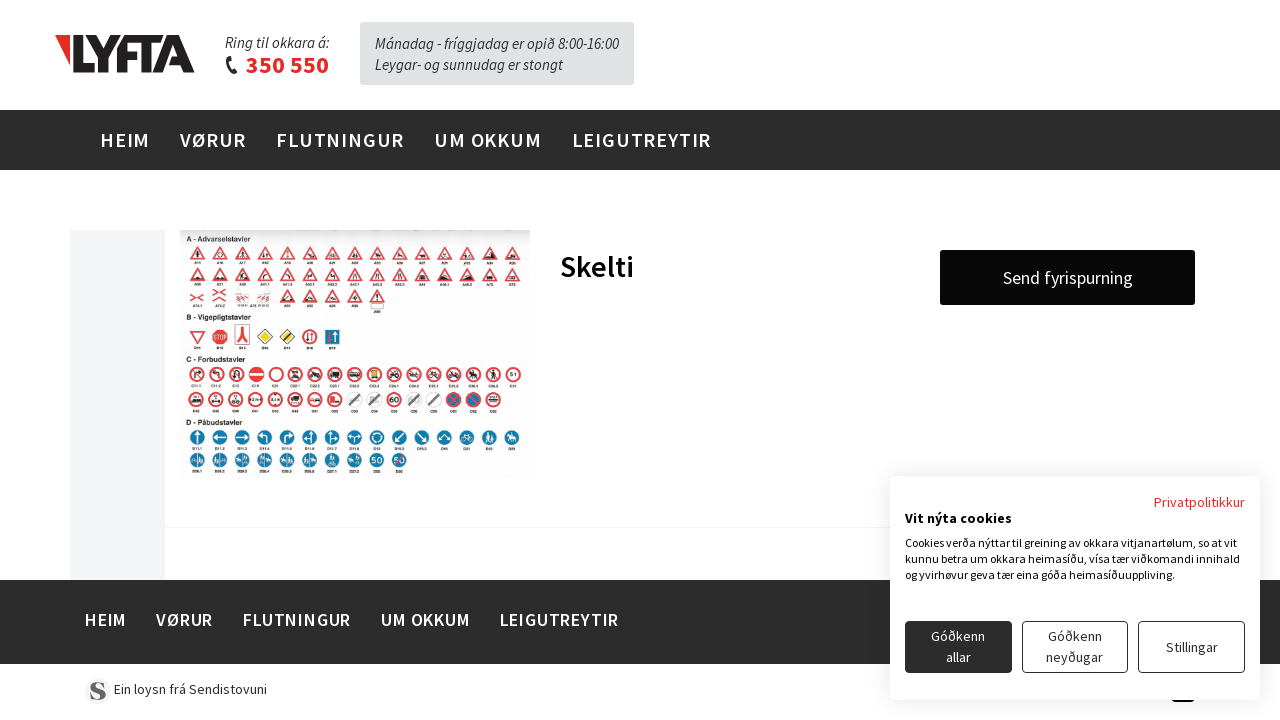

--- FILE ---
content_type: text/html; charset=utf-8
request_url: http://lyfta.fo/vis-voeru?ProductID=4900
body_size: 4135
content:
<!DOCTYPE html>
<html lang="fo">
<head>
  <meta charset="UTF-8">
  <meta http-equiv="X-UA-Compatible" content="IE=edge">
  <meta name="viewport" content="width=device-width, initial-scale=1">
    <meta property="og:title" content="Lyfta">
<meta property="og:type" content="eCom">
<meta property="og:image" content="http://lyfta.fo/Files/Images/front4_2.jpg">
    
<meta property="og:description" content="Eitt lyfti er eitt lyfti, og vit eru Lyfta. Vit leggja alla orku í at veita tær eina hjálpandi hond. Tá ið tunga takið skal takast, taka vit um endan. Vit eru størsti veitarin í Føroyum við fleiri enn 700 maskinum og amboðum til leigu. Vit eru serfrøðingar á økinum: við bæði við serkunnleika og royndum. Vit útleiga lyftur og maskinur til stórar verkætlanir. Vit útleiga smærri amboð til privat og vinnu.">


            <link rel="stylesheet" href="/Files/Templates/Designs/Lyfta/css/meanmenu.css?build=25">
             <link rel="stylesheet" href="https://maxcdn.bootstrapcdn.com/bootstrap/3.3.7/css/bootstrap.min.css">
  <link rel="stylesheet" href="/Files/Templates/Designs/Lyfta/css/styles.css?version=28">
     <link type="text/css" rel="stylesheet" href="/Files/Templates/Designs/Lyfta/lightgallery/css/lightgallery.css"> 
  <link rel="stylesheet" href="https://cdn.icomoon.io/136306/Lyftafo/style-cf.css?ru5kp2">
  <link href="https://fonts.googleapis.com/css?family=Source+Sans+Pro:400,400i,600,700" rel="stylesheet">
  <link href="https://cdnjs.cloudflare.com/ajax/libs/font-awesome/4.7.0/css/font-awesome.min.css" rel="stylesheet">
  
<link rel="icon" type="image/png" href="/Files/Templates/Designs/Lyfta/Favicon/favicon-96x96.png?v=2">


<link rel="stylesheet" type="text/css" href="https://cdn.jsdelivr.net/npm/daterangepicker/daterangepicker.css">

       
  <title>Skelti</title>
<base href="http://lyfta.fo/">

<!--
Sendistovan
-->

  <script src="https://consent.cookiefirst.com/sites/lyfta.fo-87b37a47-c854-4dc2-8869-3293c0e6772b/consent.js"></script>

<script defer>
function ts() {
var r = new XMLHttpRequest();
r.open("GET", "/Admin/Public/ts.ashx", true);
r.send(null);
}
ts();
</script>

</head>
<body>

<!--  <script src="https://consent.cookiefirst.com/banner.js" data-cookiefirst-key="87b37a47-c854-4dc2-8869-3293c0e6772b"></script>-->

  <div class="container hidden-xs hidden-sm">
    <div class="row">
    <div class="navbar-header">

      <a href="/" class="navbar-brand">
      	<img src="/Files/Templates/Designs/Lyfta/img/lyfta.svg" class="img-responsive">
      </a>
      <p class="navbar-text hidden-xs">Ring til okkara á:
      <a class="tlf" href="tel:00298350550"><img src="/Files/Templates/Designs/Lyfta/img/phone.svg"> 350 550</a>
  </p>




      <p class="navbar-text hidden-xs navbar-hours">
        <span style="font-size:16px;"></span>M&aacute;nadag -&nbsp;fr&iacute;ggjadag er opi&eth; 8:00-16:00<br />
Leygar- og sunnudag er stongt

  </p>

        </div>
   <div class="vognur" id="topcart" style="float: right;">
           <button type="button" class="navbar-toggle collapsed" data-toggle="collapse" data-target="#collapsemenu" aria-expanded="false">
        <span class="sr-only">Toggle navigation</span>
        <span class="icon-bar"></span>
        <span class="icon-bar"></span>
        <span class="icon-bar"></span>
      </button>

      

<a href="/default.aspx?id=30">
         <img src="/Files/Templates/Designs/Lyfta/img/vognur.svg"> <p class="hidden-xs inline">Vørur í fyrispurningi</p> <span class="items">0</span>
   </a>


    
       </div>
</div>
      </div>
										
                                		
      
<nav class="navbar navbar-inverse">
	<div class="container">
    <div class="collapse navbar-collapse" id="collapsemenu">  
  <ul class="nav navbar-nav  hidden-xs hidden-sm" id="topnavigation">
  <li class="">
    <a href="/heim">Heim</a>
  </li>
  <li class="">
    <a href="/voerur">Vørur</a>
  </li>
  <li class="">
    <a href="/flutningur">Flutningur</a>
  </li>
  <li class="">
    <a href="/um-okkum">Um Okkum</a>
  </li>
  <li class="">
    <a href="/leigutreytir">Leigutreytir</a>
  </li>
</ul>
                  <div class="mynav hidden-md hidden-lg">
			<ul class="meanmenu">
  <li class="menfirstitem ">
    <a class="firstitem " data-toggle="" href="/heim">Heim</a>
  </li>
  <li class="">
    <a class="" data-toggle="" href="/voerur">Vørur</a>
    <ul class="M1">
      <li class="menfirstitem ">
        <a class="firstitem " data-toggle="" href="/voerur/lyftur">Lyftur</a>
        <ul class="M2">
          <li class="menfirstitem ">
            <a class="firstitem " data-toggle="" href="/voerur/voerubolkur/bummlyftur">Bummlyftur</a>
          </li>
          <li class="">
            <a class="" data-toggle="" href="/voerur/voerubolkur/saxlyftur">Saxlyftur</a>
          </li>
          <li class="">
            <a class="" data-toggle="" href="/voerur/voerubolkur/vognlyftur">Vognlyftur</a>
          </li>
          <li class="">
            <a class="" data-toggle="" href="/voerur/voerubolkur/beltilyftir">Beltilyftir</a>
          </li>
        </ul>
      </li>
      <li class="">
        <a class="" data-toggle="" href="/voerur/dumparar-og-trilliboerur">Dumparar og trillibørur</a>
      </li>
      <li class="">
        <a class="" data-toggle="" href="/voerur/gravimaskinur">Gravimaskinur</a>
      </li>
      <li class="">
        <a class="" data-toggle="" href="/voerur/teleskoplessarar-og-trukkar">Teleskoplessarar og trukkar</a>
      </li>
      <li class="">
        <a class="" data-toggle="" href="/voerur/trumlur">Trumlur</a>
      </li>
      <li class="">
        <a class="" data-toggle="" href="/voerur/arbeiðsskurar-vesi-og-bingjur">Arbeiðsskúrar, vesi og bingjur</a>
      </li>
      <li class="">
        <a class="" data-toggle="" href="/voerur/el-amboð-og-el-utgerð">El-amboð og el-útgerð</a>
      </li>
      <li class="">
        <a class="" data-toggle="" href="/voerur/entreprenoeramboð">Entreprenøramboð</a>
      </li>
      <li class="">
        <a class="" data-toggle="" href="/voerur/hiti-avfukting-og-luftreinsan">Hiti, avfukting og luftreinsan</a>
        <ul class="M2">
          <li class="menfirstitem ">
            <a class="firstitem " data-toggle="" href="/voerur/voerubolkur/avfuktarar">Avfuktarar</a>
          </li>
          <li class="">
            <a class="" data-toggle="" href="/voerur/voerubolkur/hiti">Hiti</a>
          </li>
          <li class="">
            <a class="" data-toggle="" href="/voerur/voerubolkur/luftblasarar-og-reinsan">Luftblásarar og -reinsan</a>
          </li>
        </ul>
      </li>
      <li class="">
        <a class="" data-toggle="" href="/voerur/lyftuutgerð-taljur-og-viðfestisvognar">Lyftuútgerð, taljur og viðfestisvognar</a>
      </li>
      <li class="">
        <a class="" data-toggle="" href="/voerur/reingerð">Reingerð</a>
      </li>
      <li class="">
        <a class="" data-toggle="" href="/voerur/skelti">Skelti</a>
      </li>
      <li class="">
        <a class="" data-toggle="" href="/voerur/stilass-stigar-og-roerstyttur">Stilass, stigar og rørstyttur</a>
      </li>
      <li class="">
        <a class="" data-toggle="" href="/voerur/urtagarðsamboð">Urtagarðsamboð</a>
      </li>
      <li class="">
        <a class="" data-toggle="" href="/voerur/tilhoyr">Tilhoyr</a>
      </li>
    </ul>
  </li>
  <li class="">
    <a class="" data-toggle="" href="/flutningur">Flutningur</a>
  </li>
  <li class="">
    <a class="" data-toggle="" href="/um-okkum">Um Okkum</a>
  </li>
  <li class="">
    <a class="" data-toggle="" href="/leigutreytir">Leigutreytir</a>
  </li>
</ul>		
                    <div class="basket"> 

<a href="/default.aspx?id=30">
         <img src="/Files/Templates/Designs/Lyfta/img/vognur.svg"> <p class="hidden-xs inline">Vørur í fyrispurningi</p> <span class="items">0</span>
   </a>

</div>
			</div><!-- #dl-menu end -->

      </div>
      </div>

</nav>

<!--- MASTER --->
     
     
<section id="voruvising">




  <div class="container">
  
   
          <div class="voruvising">
          <div class="col-sm-1 col-xs-3 imgs">
                                              </div>

          <div class="col-sm-4 col-xs-9">
            
          <img src="/Files/Images/Vorur/4900.png" class="img-responsive mainprodimg">
          </div>
          <div class="col-sm-4 col-xs-12">
            <h3>Skelti            </h3>
            <p></p>
             <table>
                                             <tr>
              </table>

              <p class="pris hide"> 9 kr/dag</p>
              <p class="mvg hide">+ MVG</p>
          </div>
          <div class="col-sm-3 col-xs-12 rent_rename"><!-- classin skal vera rent, um ecom er aktivt -->
           <!-- leiga start -->
            <!--
            <div class="right prodwr">
            <div class="talmask">Tal av maskinum</div>
			<select name="maskincount" class="mskcnt">
				<option value="1">1</option>
				<option value="2">2</option>
				<option value="3">3</option>
				<option value="4">4</option>
				<option value="5">5</option>
				<option value="6">6</option>
				<option value="7">7</option>
				<option value="8">8</option>
				<option value="9">9</option>
				<option value="10">10</option>
			</select>
            <input type="hidden" class="prodinput" value="4900">
         
            <div class="blwamspacer"></div>
        
            

            
            

            
            	<div class="dateselwrapper1 datwergen">
            		<div class="tidsktext">Tíðarskeið (frá - til)</div>
            		<input type="text" class="mydate dwr DateInterval1" name="EcomOrderLineFieldInput_DateInterval1" size="50" />
             
            		<div class="datesephr"></div>
          </div>
            

            
            

            
            	<div class="dateselwrapper2 datwergen">
            		<div class="tidsktext">Tíðarskeið (frá - til)</div>
            		<input type="text" class="mydate dwr DateInterval10" name="EcomOrderLineFieldInput_DateInterval10" size="50" />
             
            		<div class="datesephr"></div>
          </div>
            

            
            

            
            	<div class="dateselwrapper3 datwergen">
            		<div class="tidsktext">Tíðarskeið (frá - til)</div>
            		<input type="text" class="mydate dwr DateInterval2" name="EcomOrderLineFieldInput_DateInterval2" size="50" />
             
            		<div class="datesephr"></div>
          </div>
            

            
            

            
            	<div class="dateselwrapper4 datwergen">
            		<div class="tidsktext">Tíðarskeið (frá - til)</div>
            		<input type="text" class="mydate dwr DateInterval3" name="EcomOrderLineFieldInput_DateInterval3" size="50" />
             
            		<div class="datesephr"></div>
          </div>
            

            
            

            
            	<div class="dateselwrapper5 datwergen">
            		<div class="tidsktext">Tíðarskeið (frá - til)</div>
            		<input type="text" class="mydate dwr DateInterval4" name="EcomOrderLineFieldInput_DateInterval4" size="50" />
             
            		<div class="datesephr"></div>
          </div>
            

            
            

            
            	<div class="dateselwrapper6 datwergen">
            		<div class="tidsktext">Tíðarskeið (frá - til)</div>
            		<input type="text" class="mydate dwr DateInterval5" name="EcomOrderLineFieldInput_DateInterval5" size="50" />
             
            		<div class="datesephr"></div>
          </div>
            

            
            

            
            	<div class="dateselwrapper7 datwergen">
            		<div class="tidsktext">Tíðarskeið (frá - til)</div>
            		<input type="text" class="mydate dwr DateInterval6" name="EcomOrderLineFieldInput_DateInterval6" size="50" />
             
            		<div class="datesephr"></div>
          </div>
            

            
            

            
            	<div class="dateselwrapper8 datwergen">
            		<div class="tidsktext">Tíðarskeið (frá - til)</div>
            		<input type="text" class="mydate dwr DateInterval7" name="EcomOrderLineFieldInput_DateInterval7" size="50" />
             
            		<div class="datesephr"></div>
          </div>
            

            
            

            
            	<div class="dateselwrapper9 datwergen">
            		<div class="tidsktext">Tíðarskeið (frá - til)</div>
            		<input type="text" class="mydate dwr DateInterval8" name="EcomOrderLineFieldInput_DateInterval8" size="50" />
             
            		<div class="datesephr"></div>
          </div>
            

            
            

            
            	<div class="dateselwrapper10 datwergen">
            		<div class="tidsktext">Tíðarskeið (frá - til)</div>
            		<input type="text" class="mydate dwr DateInterval9" name="EcomOrderLineFieldInput_DateInterval9" size="50" />
             
            		<div class="datesephr"></div>
          </div>
          
             <button type="button" class="legg-i-kurv">Legg í kurv</button>
           <button type="button" class="btn btn-default hide close" data-dismiss="modal">Close</button>
          </div>
  
        </div>
        <div class="modal-footer">
       
         
        </div>
      </div>
           --> 
            <!-- leiga end -->
 
<!--
          <div class="col-xs-12 col-sm-9">
            <div class="linja2"></div>
            </div>-->
         
            <a class="sendfyrispurning" href='mailto:lyfta@lyfta.fo?subject=Fyrispurningur um vøru (Skelti)'>Send fyrispurning</a>
        </div>

            <div class="container">
            	<div class="detail">
                              	<div class="col-sm-4 col-xs-12">
            		  <table>
				                                    </table>
            	</div>
            	<div class="col-xs-12 col-sm-9">
                  </div>            	


            	<div class="col-sm-5 col-xs-12">
                  <table class="even">
                                                                                                       

                    
                    
                    

                    
                    
                    
                     


            </table>
            	</div>
               
            	<div class="col-sm-4 col-xs-12">
                  

                  
            	</div>
            	<div class="col-xs-12 col-sm-9">
            		<div class="linja2"></div>
				</div>
                  
                  


</div>
             
        </div>

</section>
        
<!-- MASTER --->

<nav class="navbar navbar-inverse footer">
	<div class="container">
  <ul class="nav navbar-nav foot  col-xs-8 col-md-10" id="botnmenu">
  <li>
    <a href="/heim">Heim</a>
  </li>
  <li>
    <a href="/voerur">Vørur</a>
  </li>
  <li>
    <a href="/flutningur">Flutningur</a>
  </li>
  <li>
    <a href="/um-okkum">Um Okkum</a>
  </li>
  <li>
    <a href="/leigutreytir">Leigutreytir</a>
  </li>
</ul>
  <div class="ring pull-right">
                     <p class="navbar-text">Ring til okkara á:
          <a class="tlf" href="tel:00298350550"><span class="icon-phone" style="color:#FFF; font-size:19px;"></span> 350 550</a>
  </p>
</div>

</div></nav>
  <div class="container-fluid hours"> 
      <div class="container p-hours">
         <p class="mobile-only">Vit hava opið mánadag til fríggjadag 8.00-16.00.<br>
Leygardag og sunnudag er stongt.
  </p>
           </div>
        </div>
        
     <div class="container-fluid ss"> 
            
       <div class="container">
          <div class="col-xs-12 kolofon"> 
            <a href="http://www.sendistovan.fo" target="_blank"><img src="/Files/Templates/Designs/Lyfta/img/kolofon.svg" alt="Sendistovan"> Ein loysn frá Sendistovuni</a>
           <a href="#" class="hidden-xs"> <img src="/Files/Templates/Designs/Lyfta/img/facebook.svg" class="pull-right"></a>
        </div>
    </div>
  </div>
 
       
       <button type="button" class="btn btn-info btn-lg addedtocartmodal hide" data-toggle="modal" data-target="#cartadded">Open Modal</button>

<!-- Modal -->
<div id="cartadded" class="modal fade" role="dialog">
  <div class="modal-dialog">

    <!-- Modal content-->
    <div class="modal-content">
            <div class="modal-body">
        <div class="headline"><i class="fa fa-check" aria-hidden="true"></i> Vøran er løgd afturat fyrispurninginum</div>
		<button type="button" class="mclose" data-dismiss="modal">Aftur</button>
        <button type="button" class="mtocart" onclick="location.href='/default.aspx?id=30';">Víðari til fyrispurning</button>

      </div>
      <div class="modal-footer">
        <button type="button" class="btn btn-default hide" data-dismiss="modal">Lat aftur</button>
      </div>
    </div>

  </div>
</div>
       
         
  <script src="https://ajax.googleapis.com/ajax/libs/jquery/3.3.1/jquery.min.js"></script>
  <script src="https://maxcdn.bootstrapcdn.com/bootstrap/3.3.7/js/bootstrap.min.js"></script>
    
     <script src="/Files/Templates/Designs/Lyfta/lightgallery/js/lightgallery.js"></script>
	<script src="/Files/Templates/Designs/Lyfta/lightgallery/js/lg-thumbnail.js"></script>
  <script src="/Files/Templates/Designs/Lyfta/lightgallery/js/lg-zoom.js"></script>
  <script src="/Files/Templates/Designs/Lyfta/lightgallery/js/lg-video.js"></script>
    
<script src="/Files/Templates/Designs/Lyfta/js/script.js"></script>
       
<script type="text/javascript" src="https://cdn.jsdelivr.net/momentjs/latest/moment.min.js"></script>
<script type="text/javascript" src="https://cdn.jsdelivr.net/npm/daterangepicker/daterangepicker.min.js"></script>
       <script type="text/javascript" src="/Files/Templates/Designs/Lyfta/js/sendistovan.js"></script>
       <script type="text/javascript" src="/Files/Templates/Designs/Lyfta/js/meanmenu.js?build=31"></script>


     
       
           
 
       
     
       

       
</body>
</html><!-- Exe time: 0,0474816 :  <PageID (23)>  <Designs/Lyfta/_parsed\voruvising.parsed.cshtml>  -->

--- FILE ---
content_type: text/css
request_url: https://cdn.icomoon.io/136306/Lyftafo/style-cf.css?ru5kp2
body_size: 469
content:
@font-face {
  font-family: 'icomoon';
  src:  url('https://cdn.icomoon.io/136306/Lyftafo/icomoon.eot?ru5kp2');
  src:  url('https://cdn.icomoon.io/136306/Lyftafo/icomoon.eot?ru5kp2#iefix') format('embedded-opentype'),
    url('https://cdn.icomoon.io/136306/Lyftafo/icomoon.woff2?ru5kp2') format('woff2'),
    url('https://cdn.icomoon.io/136306/Lyftafo/icomoon.ttf?ru5kp2') format('truetype'),
    url('https://cdn.icomoon.io/136306/Lyftafo/icomoon.woff?ru5kp2') format('woff'),
    url('https://cdn.icomoon.io/136306/Lyftafo/icomoon.svg?ru5kp2#icomoon') format('svg');
  font-weight: normal;
  font-style: normal;
}

[class^="icon-"], [class*=" icon-"] {
  /* use !important to prevent issues with browser extensions that change fonts */
  font-family: 'icomoon' !important;
  speak: none;
  font-style: normal;
  font-weight: normal;
  font-variant: normal;
  text-transform: none;
  line-height: 1;

  /* Better Font Rendering =========== */
  -webkit-font-smoothing: antialiased;
  -moz-osx-font-smoothing: grayscale;
}

.icon-menu-close:before {
  content: "\e91a";
}
.icon-menu-simple:before {
  content: "\e91b";
}
.icon-arrow-right:before {
  content: "\e919";
}
.icon-minus .path1:before {
  content: "\e915";
  color: rgb(0, 0, 0);
}
.icon-minus .path2:before {
  content: "\e916";
  margin-left: -1em;
  color: rgb(255, 255, 255);
}
.icon-plus .path1:before {
  content: "\e917";
  color: rgb(0, 0, 0);
}
.icon-plus .path2:before {
  content: "\e918";
  margin-left: -1em;
  color: rgb(255, 255, 255);
}
.icon-facebook:before {
  content: "\e900";
}
.icon-search:before {
  content: "\e901";
}
.icon-vognur:before {
  content: "\e902";
}
.icon-back .path1:before {
  content: "\e903";
  color: rgb(255, 255, 255);
}
.icon-back .path2:before {
  content: "\e904";
  margin-left: -1em;
  color: rgb(0, 0, 0);
}
.icon-forward .path1:before {
  content: "\e905";
  color: rgb(255, 255, 255);
}
.icon-forward .path2:before {
  content: "\e906";
  margin-left: -1em;
  color: rgb(0, 0, 0);
}
.icon-close:before {
  content: "\e907";
}
.icon-download:before {
  content: "\e908";
}
.icon-dropdown:before {
  content: "\e909";
}
.icon-email-red:before {
  content: "\e90a";
  color: #e62a25;
}
.icon-email:before {
  content: "\e90b";
}
.icon-home-active:before {
  content: "\e90c";
  color: #f54843;
}
.icon-home:before {
  content: "\e90d";
  color: #fff;
}
.icon-kalendari:before {
  content: "\e90e";
}
.icon-location:before {
  content: "\e90f";
}
.icon-phone:before {
  content: "\e910";
}
.icon-radio-down:before {
  content: "\e911";
}
.icon-radio-open:before {
  content: "\e912";
}
.icon-tick-red:before {
  content: "\e913";
  color: #e62a25;
}
.icon-tick:before {
  content: "\e914";
}


--- FILE ---
content_type: image/svg+xml
request_url: http://lyfta.fo/Files/Templates/Designs/Lyfta/img/kolofon.svg
body_size: 3551
content:
<?xml version="1.0" encoding="UTF-8"?>
<svg width="26px" height="26px" viewBox="0 0 26 26" version="1.1" xmlns="http://www.w3.org/2000/svg" xmlns:xlink="http://www.w3.org/1999/xlink">
    <!-- Generator: Sketch 61.2 (89653) - https://sketch.com -->
    <title>ikon/kolofon</title>
    <desc>Created with Sketch.</desc>
    <g id="Kolofonir" stroke="none" stroke-width="1" fill="none" fill-rule="evenodd">
        <g transform="translate(-81.000000, -577.000000)" fill-rule="nonzero" id="ikon/kolofon">
            <g transform="translate(80.000000, 576.000000)">
                <g id="asset/favicon/marineblue" transform="translate(1.000000, 1.000000)">
                    <path d="M26,12.9997492 C26,20.1795312 20.1796435,26 13,26 C5.82035651,26 0,20.1795312 0,12.9997492 C0,5.8204688 5.82035651,0 13,0 C20.1796435,0 26,5.8204688 26,12.9997492" id="Fill-6" fill="#F5F5F5"></path>
                    <path d="M10.2229819,21.4418281 C9.59150784,21.3330643 8.98816629,21.2517409 8.41195251,21.1988557 C7.83573873,21.1444738 7.18869135,21.1175323 6.47081036,21.1175323 L5.88354453,21.1175323 L5.23046875,14.2469513 L5.58966043,14.2469513 C6.24223384,16.3429001 7.16156358,18.001299 8.3471473,19.222148 C9.53222865,20.4424981 10.8318494,21.053172 12.2470144,21.053172 C13.1603158,21.053172 13.8942725,20.7992235 14.4488845,20.2913263 C15.0039989,19.7839281 15.2813049,19.1408246 15.2813049,18.3625146 C15.2813049,17.7578276 15.0959319,17.2504294 14.7266929,16.8393221 C14.3564492,16.4297116 13.8942725,16.0939407 13.3396604,15.8350029 C12.7850484,15.5755663 12.0395373,15.2737217 11.1041318,14.9274736 C10.9951184,14.8845667 10.8921334,14.8461501 10.794172,14.8142195 C10.696713,14.7817899 10.6037753,14.7443712 10.516866,14.7004665 C9.4945512,14.3337628 8.61842493,13.9500959 7.89049662,13.5504636 C7.16156358,13.1508314 6.5632457,12.6055155 6.0950406,11.9135181 C5.62683551,11.2230175 5.39373769,10.358395 5.39373769,9.32114729 C5.39373769,7.7650263 5.93729769,6.53419895 7.0254224,5.62617067 C8.11254239,4.71914022 9.63571604,4.265625 11.5939386,4.265625 C12.0505893,4.265625 12.5343678,4.29755566 13.0457763,4.36241483 C13.5566825,4.42727399 14.0299113,4.49213315 14.4654626,4.55699232 C15.0311267,4.66525723 15.5962884,4.75107089 16.1624549,4.81642897 C16.7276166,4.88128813 17.3475362,4.91371771 18.0222137,4.91371771 L18.6094796,4.91371771 L19.262053,10.7465521 L18.9365198,10.7465521 C18.2834441,8.95394465 17.446,7.55448348 16.4231828,6.55016429 C15.4003657,5.54534618 14.3127433,5.04343604 13.1603158,5.04343604 C12.3550231,5.04343604 11.7129994,5.27543228 11.234747,5.73942475 C10.7564945,6.20441506 10.516866,6.80461177 10.516866,7.53851815 C10.516866,8.16565636 10.7072627,8.69999608 11.0880561,9.14253514 C11.4688495,9.58557311 11.952628,9.94229851 12.5403962,10.2122124 C13.0364002,10.4401814 13.6796907,10.7033845 14.4705705,11.0006195 C14.6160877,11.0553089 15.5409816,11.3665893 15.636011,11.4010151 C16.6176523,11.7566289 17.4459608,12.1164266 18.1201751,12.4807864 C18.8596578,12.8809175 19.4795775,13.4202464 19.9804363,14.1012676 C20.4802905,14.7817899 20.7304688,15.6299482 20.7304688,16.6452435 C20.7304688,17.7039446 20.437087,18.6219513 19.8498212,19.3997623 C19.262053,20.1780723 18.4241065,20.766295 17.3369865,21.1659272 C16.2488618,21.5660583 14.9547671,21.765625 13.4536975,21.765625 C12.8659293,21.765625 12.3007676,21.7331954 11.7567052,21.6688352 C11.2131452,21.6034771 10.7017367,21.5276418 10.2229819,21.4418281 Z" id="Fill-8" fill="#666666"></path>
                </g>
            </g>
        </g>
    </g>
</svg>

--- FILE ---
content_type: image/svg+xml
request_url: http://lyfta.fo/Files/Templates/Designs/Lyfta/img/lyfta.svg
body_size: 1731
content:
<?xml version="1.0" encoding="UTF-8"?>
<svg width="140px" height="38px" viewBox="0 0 140 38" version="1.1" xmlns="http://www.w3.org/2000/svg" xmlns:xlink="http://www.w3.org/1999/xlink">
    <!-- Generator: Sketch 50 (54983) - http://www.bohemiancoding.com/sketch -->
    <title>logo/lyfta</title>
    <desc>Created with Sketch.</desc>
    <defs></defs>
    <g id="logo/lyfta" stroke="none" stroke-width="1" fill="none" fill-rule="evenodd">
        <polygon id="red" fill="#E62A25" points="0 -7.64735773e-06 14.9862593 30.5472098 14.9862593 -7.64735773e-06"></polygon>
        <path d="M18.3941016,-7.64735773e-06 L28.2481044,0.0819720274 L28.3300458,27.9195777 L39.6624358,28.0019398 L39.6624358,37.5683254 L18.3529206,37.5683254 L18.3941016,-7.64735773e-06 Z M55.3772474,-7.64735773e-06 L65.9088825,-7.64735773e-06 L53.4682375,22.8901782 L53.4682375,37.6095065 L42.9676506,37.5683254 L42.9676506,22.8283493 L30.3112353,-7.64735773e-06 L41.212429,-7.64735773e-06 L48.6029885,13.5902265 L55.3772474,-7.64735773e-06 Z M69.5115604,-7.64735773e-06 L108.558319,-7.64735773e-06 L105.632746,7.86273791 L96.4868883,7.86273791 L96.4868883,37.5683254 L86.448393,37.5683254 L86.448393,7.86273791 L72.4680289,7.86273791 L72.4680289,16.3823533 L82.2194424,16.3823533 L82.2194424,24.8815119 L72.4545696,24.8815119 L72.4545696,37.5683254 L61.9365085,37.5683254 L61.9365085,13.5285123 L69.5115604,-7.64735773e-06 Z M111.853175,0.0410433689 L123.739578,0.0410433689 L139.557143,37.5685396 L128.53298,37.5685396 L125.351106,30.2908551 L113.854718,30.3419777 L116.749434,21.4538362 L122.477038,21.4538362 L117.796205,9.43326047 L107.726738,37.5685396 L97.503291,37.5685396 L111.853175,0.0410433689 Z" id="lyfta" fill="#231F20"></path>
    </g>
</svg>

--- FILE ---
content_type: application/javascript
request_url: http://lyfta.fo/Files/Templates/Designs/Lyfta/js/sendistovan.js
body_size: 3519
content:
      
  
   var isMobile = {
    Android: function() {
        return navigator.userAgent.match(/Android/i);
    },
    BlackBerry: function() {
        return navigator.userAgent.match(/BlackBerry/i);
    },
    iOS: function() {
        return navigator.userAgent.match(/iPhone|iPad|iPod/i);
    },
    Opera: function() {
        return navigator.userAgent.match(/Opera Mini/i);
    },
    Windows: function() {
        return navigator.userAgent.match(/IEMobile/i) || navigator.userAgent.match(/WPDesktop/i);
    },
    any: function() {
        return (isMobile.Android() || isMobile.BlackBerry() || isMobile.iOS() || isMobile.Opera() || isMobile.Windows());
    }
};
    
    
    
    $('.SIFront').focus(function() {
   //$('div.overlay').fadeIn(100);
    
    if( isMobile.any() ) {
     $('html, body').animate({scrollTop:450},'80');
    }
    else {
     $('html, body').animate({scrollTop:600},'80');}
    
});
    
   $("div.overlay").click(function(){
   //   $("div.overlay").fadeOut(100);
    $("#frsearch").empty();
    $('#frsearch').val([])
   
    });

       
       
    
       
       
            
         var sum = 0;
      $(document).ready(function () {
   
    var sum = 0;
    $('.subcountdiv').each(function() {
        sum += Number($(this).text());
    });

     $('.totalcount').text(sum);
   
   
		});
         
       


$(function() {
  $('.mydate').daterangepicker({
 
     "minDate": "@idag",
  
  	   "autoApply": true,
  	    "autoUpdateInput": false,
    opens: 'left'
  }, function(start, end, label) {
    console.log("A new date selection was made: " + start.format('YYYY-MM-DD') + ' to ' + end.format('YYYY-MM-DD'));
  });


  $('.mydate').on('apply.daterangepicker', function(ev, picker) {
      $(this).val(picker.startDate.format('DD-MM-YYYY') + ' til ' + picker.endDate.format('DD-MM-YYYY'));
  });

  $('.mydate').on('cancel.daterangepicker', function(ev, picker) {
      $(this).val('');
});

});

       
       
        
 
    
    
      $(document).ready(function() {
    
$("#AjaxSearchResult").hide();
var typingTimer;                //timer identifier
var doneTypingInterval = 200;  //time in ms (0,2 seconds)

//on keyup, start the countdown
$('#AjaxSearchInput').keyup(function(e){
                        
    e.preventDefault();
    clearTimeout(typingTimer);
    if ($('#AjaxSearchInput').val()) {
        typingTimer = setTimeout(doneTyping, doneTypingInterval);
                        $("#AjaxSearchResult").show();
    }
    else {
    $("#AjaxSearchResult").empty();
                        $("#AjaxSearchResult").hide();
    }
});

//user is "finished typing," do something
function doneTyping () {
     var str = $('#AjaxSearchInput').val();
        
     $.ajax({dataType : "html",
    url: "/?id=11&Leita="+str, 
    success: function(result){
            $("#AjaxSearchResult").html(result);
       
        }});
  $(document).ajaxComplete(function() {
          
           var $myDiv = $('p.bolking');

    if ( $myDiv.length){
          
          var allurl="/default.aspx?id=10&Leita="+str;
          
          $('.tomanipulate').attr("href", allurl);
   
          $('.noresult').hide();
          $('.allresults').show();
          
}
          else {
           $('.noresult').show();
          $('.allresults').hide();
          }
           
        })
}
     
     
                        
                      

     });
                        
                        

           
                        $( ".msavnwrapper" ).mouseover(function() {
     $(this).find('.imgsavnoverlay').show();
});
                        
                        $( ".msavnwrapper" ).mouseleave(function() {
    $(this).find('.imgsavnoverlay').hide();
});
       
       
       
	$('.mskcnt').on('change', function() {
	
  var numberactive=(this.value);
  
  for (i = 1; i <= numberactive; i++) {
  	var curstring=".DateInterval"+i;
    var curdate=".dateselwrapper"+i;
  	$(curstring).show();
    $(curdate).show();
  	
         } 
         
           for (i = 10; i > numberactive; i--) {
  	
  	var curstring=".DateInterval"+i;
          var curdate=".dateselwrapper"+i;
    $(curdate).hide(); 
  	$(curstring).hide();
    $(curstring).val('');
  	
} 


         
           });
          
       
        
         
      $(document).ready(function() {
  $(".legg-i-kurv").click(function () {
           
           var prodid=$(this).closest('.prodwr').find('.prodinput').val();
           var amount=$(this).closest('.prodwr').find('.mskcnt').val();
           
           var datef1=$(this).closest('.prodwr').find('.DateInterval1').val();
           var datef2=$(this).closest('.prodwr').find('.DateInterval2').val();
           var datef3=$(this).closest('.prodwr').find('.DateInterval3').val();
           var datef4=$(this).closest('.prodwr').find('.DateInterval4').val();
           var datef5=$(this).closest('.prodwr').find('.DateInterval5').val();
           var datef6=$(this).closest('.prodwr').find('.DateInterval6').val();
           var datef7=$(this).closest('.prodwr').find('.DateInterval7').val();
           var datef8=$(this).closest('.prodwr').find('.DateInterval8').val();
           var datef9=$(this).closest('.prodwr').find('.DateInterval9').val();
           var datef10=$(this).closest('.prodwr').find('.DateInterval10').val();
   
            for (i = 1; i <= amount; i++) {
  	var curtest=$(this).closest('.prodwr').find('.DateInterval'+i).val();
           if (!curtest){
           alert("Vinarliga útfyll øll tíðarskeið");
           return;
           }
           
          
  } 
           
           var ajstring="ProducID="+prodid+"&Quantity="+amount+"&CartCMD=add";
          
           
           var proddiv="#"+prodid;
           
           $.ajax({
           type: "POST", 
           url: "/default.aspx?id=22",  
           data: {
           productid: prodid, 
           Quantity: amount, 
           EcomOrderLineFieldInput_DateInterval1: datef1, 
           EcomOrderLineFieldInput_DateInterval2: datef2, 
           EcomOrderLineFieldInput_DateInterval3: datef3, 
           EcomOrderLineFieldInput_DateInterval4: datef4,
           EcomOrderLineFieldInput_DateInterval5: datef5,
           EcomOrderLineFieldInput_DateInterval6: datef6,
           EcomOrderLineFieldInput_DateInterval7: datef7,
           EcomOrderLineFieldInput_DateInterval8: datef8,
           EcomOrderLineFieldInput_DateInterval9: datef9,
           EcomOrderLineFieldInput_DateInterval10: datef10, 
           cartcmd: 'add'},
           success: function(data){
              $(".modal .close").click();
           $( "#topcart" ).load( "/default.aspx?id=22" );
            $(".addedtocartmodal").click();
           
			 
        }});
        
  });
});
         
         
          
                     
  
             $("form").submit(function(e) {

    var ref = $(this).find("[required]");

    $(ref).each(function(){
        if ( $(this).val() == '' )
        {
            alert("Vinarliga útfyll kravdar teigar");

            $(this).focus();

            e.preventDefault();
            return false;
        }
    });  return true;
});
           
    
         
                                  
                                    jQuery(document).ready(function () {
                                    jQuery('.mynav').meanmenu();
									});
        
                                     
           
           
           
             
             $(document).ready(function(){
    $(".prodthumb").on('click', function(){
             $('.mainprodimg').hide();
              $('.mainprodimg').attr('src', $(this).attr("data-bigimg"));
         		$('.mainprodimg').fadeIn(300);
        });
});

             
           
           
        

function log(str, params) {
	var s = [str.length * 2];
	for (var i = 0; i < str.length; ++i) {
		s[i*2] = str[i];
		s[i*2 + 1] = params[i];
	}
	
	$("#log").val(s.join(""));
}
 
this.imagePreview = function(){	
	/* CONFIG */
		
		xOffset = 15;
		yOffset = 30;
		
		// these 2 variable determine popup's distance from the cursor
		// you might want to adjust to get the right result
		var Mx = $(document).width();
		var My = $(document).height();
		
	/* END CONFIG */
	var callback = function(event) {
		var $img = $("#preview");
		
		// top-right corner coords' offset
		var trc_x = xOffset + $img.width();
		var trc_y = yOffset + $img.height();
		
		trc_x = Math.min(trc_x + event.pageX, Mx);
		trc_y = Math.min(trc_y + event.pageY, My);
		
		log(
			["[",";","](",";",") x: ", "; y: "], 
			[Mx, My, event.pageX, event.pageY, trc_x, trc_y]);
		$img
			.css("top", (trc_y - $img.height()) + "px")
			.css("left", (trc_x - $img.width())+ "px");
	};
	
	$("a.preview").hover(function(e){
       
			Mx = $(document).width();
			My = $(document).height();
			
			this.t = this.title;
			this.title = "";	
			var c = (this.t != "") ? "<br/>" + this.t : "";
			$("body").append("<p id='preview'><img src='"+ this.name +"' alt='Image preview' />"+ c +"</p>");
			callback(e);
			$("#preview").fadeIn("fast");
               
		},
		function(){
			this.title = this.t;	
			$("#preview").remove();
		}
	)
	.mousemove(callback);			
};


// starting the script on page load
$(document).ready(function(){
	imagePreview();
});   
           
             
           
             
    

           
           
           
      
      
        
      $('.leita').bind('blur', function(){
    $(this).toggleClass('leitaaktivt');
});

$('.leita').bind('focus', function(){
    $(this).toggleClass('leitaaktivt');
});

      
      